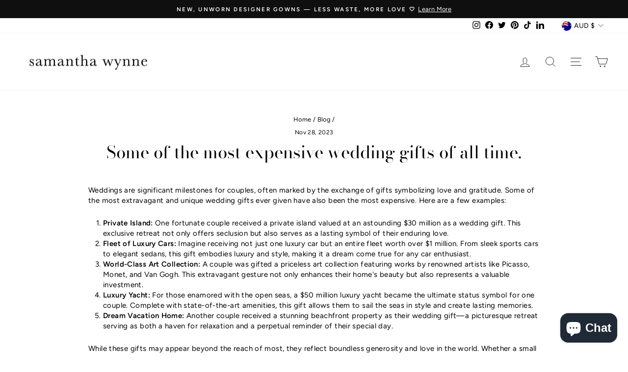

--- FILE ---
content_type: application/javascript; charset=UTF-8
request_url: https://api.livechatinc.com/v3.6/customer/action/get_dynamic_configuration?x-region=us-south1&license_id=12278304&client_id=c5e4f61e1a6c3b1521b541bc5c5a2ac5&url=https%3A%2F%2Fsamanthawynne.com.au%2Fblogs%2Fsamantha-wynne%2Fsome-of-the-most-expensive-wedding-gifts-of-all-time&channel_type=code&implementation_type=Shopify&jsonp=__uvm738ibmpi
body_size: 46
content:
__uvm738ibmpi({"organization_id":"c57fadcb-5ec9-4866-a91e-5108e0de4b5d","livechat_active":false,"default_widget":"livechat"});